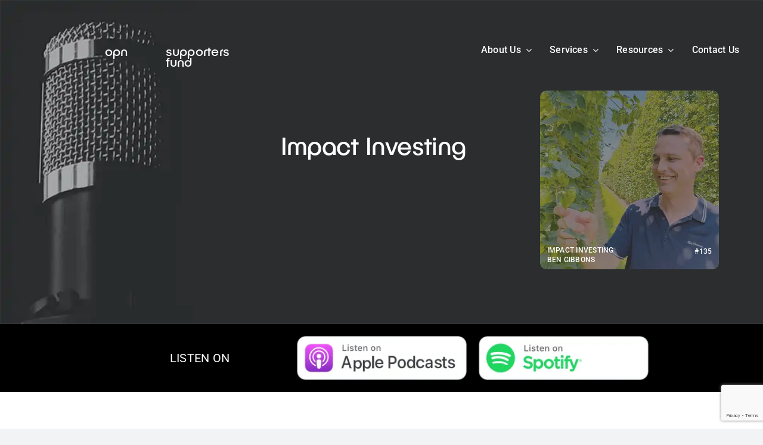

--- FILE ---
content_type: text/html; charset=utf-8
request_url: https://www.google.com/recaptcha/api2/anchor?ar=1&k=6LeS3iYpAAAAAIWpelDTRySxfKkkSUQquPCtq58-&co=aHR0cHM6Ly9zdXBwb3J0ZXJzZnVuZC5jb206NDQz&hl=en&v=N67nZn4AqZkNcbeMu4prBgzg&size=invisible&anchor-ms=20000&execute-ms=30000&cb=pd1xiukgf0h2
body_size: 48701
content:
<!DOCTYPE HTML><html dir="ltr" lang="en"><head><meta http-equiv="Content-Type" content="text/html; charset=UTF-8">
<meta http-equiv="X-UA-Compatible" content="IE=edge">
<title>reCAPTCHA</title>
<style type="text/css">
/* cyrillic-ext */
@font-face {
  font-family: 'Roboto';
  font-style: normal;
  font-weight: 400;
  font-stretch: 100%;
  src: url(//fonts.gstatic.com/s/roboto/v48/KFO7CnqEu92Fr1ME7kSn66aGLdTylUAMa3GUBHMdazTgWw.woff2) format('woff2');
  unicode-range: U+0460-052F, U+1C80-1C8A, U+20B4, U+2DE0-2DFF, U+A640-A69F, U+FE2E-FE2F;
}
/* cyrillic */
@font-face {
  font-family: 'Roboto';
  font-style: normal;
  font-weight: 400;
  font-stretch: 100%;
  src: url(//fonts.gstatic.com/s/roboto/v48/KFO7CnqEu92Fr1ME7kSn66aGLdTylUAMa3iUBHMdazTgWw.woff2) format('woff2');
  unicode-range: U+0301, U+0400-045F, U+0490-0491, U+04B0-04B1, U+2116;
}
/* greek-ext */
@font-face {
  font-family: 'Roboto';
  font-style: normal;
  font-weight: 400;
  font-stretch: 100%;
  src: url(//fonts.gstatic.com/s/roboto/v48/KFO7CnqEu92Fr1ME7kSn66aGLdTylUAMa3CUBHMdazTgWw.woff2) format('woff2');
  unicode-range: U+1F00-1FFF;
}
/* greek */
@font-face {
  font-family: 'Roboto';
  font-style: normal;
  font-weight: 400;
  font-stretch: 100%;
  src: url(//fonts.gstatic.com/s/roboto/v48/KFO7CnqEu92Fr1ME7kSn66aGLdTylUAMa3-UBHMdazTgWw.woff2) format('woff2');
  unicode-range: U+0370-0377, U+037A-037F, U+0384-038A, U+038C, U+038E-03A1, U+03A3-03FF;
}
/* math */
@font-face {
  font-family: 'Roboto';
  font-style: normal;
  font-weight: 400;
  font-stretch: 100%;
  src: url(//fonts.gstatic.com/s/roboto/v48/KFO7CnqEu92Fr1ME7kSn66aGLdTylUAMawCUBHMdazTgWw.woff2) format('woff2');
  unicode-range: U+0302-0303, U+0305, U+0307-0308, U+0310, U+0312, U+0315, U+031A, U+0326-0327, U+032C, U+032F-0330, U+0332-0333, U+0338, U+033A, U+0346, U+034D, U+0391-03A1, U+03A3-03A9, U+03B1-03C9, U+03D1, U+03D5-03D6, U+03F0-03F1, U+03F4-03F5, U+2016-2017, U+2034-2038, U+203C, U+2040, U+2043, U+2047, U+2050, U+2057, U+205F, U+2070-2071, U+2074-208E, U+2090-209C, U+20D0-20DC, U+20E1, U+20E5-20EF, U+2100-2112, U+2114-2115, U+2117-2121, U+2123-214F, U+2190, U+2192, U+2194-21AE, U+21B0-21E5, U+21F1-21F2, U+21F4-2211, U+2213-2214, U+2216-22FF, U+2308-230B, U+2310, U+2319, U+231C-2321, U+2336-237A, U+237C, U+2395, U+239B-23B7, U+23D0, U+23DC-23E1, U+2474-2475, U+25AF, U+25B3, U+25B7, U+25BD, U+25C1, U+25CA, U+25CC, U+25FB, U+266D-266F, U+27C0-27FF, U+2900-2AFF, U+2B0E-2B11, U+2B30-2B4C, U+2BFE, U+3030, U+FF5B, U+FF5D, U+1D400-1D7FF, U+1EE00-1EEFF;
}
/* symbols */
@font-face {
  font-family: 'Roboto';
  font-style: normal;
  font-weight: 400;
  font-stretch: 100%;
  src: url(//fonts.gstatic.com/s/roboto/v48/KFO7CnqEu92Fr1ME7kSn66aGLdTylUAMaxKUBHMdazTgWw.woff2) format('woff2');
  unicode-range: U+0001-000C, U+000E-001F, U+007F-009F, U+20DD-20E0, U+20E2-20E4, U+2150-218F, U+2190, U+2192, U+2194-2199, U+21AF, U+21E6-21F0, U+21F3, U+2218-2219, U+2299, U+22C4-22C6, U+2300-243F, U+2440-244A, U+2460-24FF, U+25A0-27BF, U+2800-28FF, U+2921-2922, U+2981, U+29BF, U+29EB, U+2B00-2BFF, U+4DC0-4DFF, U+FFF9-FFFB, U+10140-1018E, U+10190-1019C, U+101A0, U+101D0-101FD, U+102E0-102FB, U+10E60-10E7E, U+1D2C0-1D2D3, U+1D2E0-1D37F, U+1F000-1F0FF, U+1F100-1F1AD, U+1F1E6-1F1FF, U+1F30D-1F30F, U+1F315, U+1F31C, U+1F31E, U+1F320-1F32C, U+1F336, U+1F378, U+1F37D, U+1F382, U+1F393-1F39F, U+1F3A7-1F3A8, U+1F3AC-1F3AF, U+1F3C2, U+1F3C4-1F3C6, U+1F3CA-1F3CE, U+1F3D4-1F3E0, U+1F3ED, U+1F3F1-1F3F3, U+1F3F5-1F3F7, U+1F408, U+1F415, U+1F41F, U+1F426, U+1F43F, U+1F441-1F442, U+1F444, U+1F446-1F449, U+1F44C-1F44E, U+1F453, U+1F46A, U+1F47D, U+1F4A3, U+1F4B0, U+1F4B3, U+1F4B9, U+1F4BB, U+1F4BF, U+1F4C8-1F4CB, U+1F4D6, U+1F4DA, U+1F4DF, U+1F4E3-1F4E6, U+1F4EA-1F4ED, U+1F4F7, U+1F4F9-1F4FB, U+1F4FD-1F4FE, U+1F503, U+1F507-1F50B, U+1F50D, U+1F512-1F513, U+1F53E-1F54A, U+1F54F-1F5FA, U+1F610, U+1F650-1F67F, U+1F687, U+1F68D, U+1F691, U+1F694, U+1F698, U+1F6AD, U+1F6B2, U+1F6B9-1F6BA, U+1F6BC, U+1F6C6-1F6CF, U+1F6D3-1F6D7, U+1F6E0-1F6EA, U+1F6F0-1F6F3, U+1F6F7-1F6FC, U+1F700-1F7FF, U+1F800-1F80B, U+1F810-1F847, U+1F850-1F859, U+1F860-1F887, U+1F890-1F8AD, U+1F8B0-1F8BB, U+1F8C0-1F8C1, U+1F900-1F90B, U+1F93B, U+1F946, U+1F984, U+1F996, U+1F9E9, U+1FA00-1FA6F, U+1FA70-1FA7C, U+1FA80-1FA89, U+1FA8F-1FAC6, U+1FACE-1FADC, U+1FADF-1FAE9, U+1FAF0-1FAF8, U+1FB00-1FBFF;
}
/* vietnamese */
@font-face {
  font-family: 'Roboto';
  font-style: normal;
  font-weight: 400;
  font-stretch: 100%;
  src: url(//fonts.gstatic.com/s/roboto/v48/KFO7CnqEu92Fr1ME7kSn66aGLdTylUAMa3OUBHMdazTgWw.woff2) format('woff2');
  unicode-range: U+0102-0103, U+0110-0111, U+0128-0129, U+0168-0169, U+01A0-01A1, U+01AF-01B0, U+0300-0301, U+0303-0304, U+0308-0309, U+0323, U+0329, U+1EA0-1EF9, U+20AB;
}
/* latin-ext */
@font-face {
  font-family: 'Roboto';
  font-style: normal;
  font-weight: 400;
  font-stretch: 100%;
  src: url(//fonts.gstatic.com/s/roboto/v48/KFO7CnqEu92Fr1ME7kSn66aGLdTylUAMa3KUBHMdazTgWw.woff2) format('woff2');
  unicode-range: U+0100-02BA, U+02BD-02C5, U+02C7-02CC, U+02CE-02D7, U+02DD-02FF, U+0304, U+0308, U+0329, U+1D00-1DBF, U+1E00-1E9F, U+1EF2-1EFF, U+2020, U+20A0-20AB, U+20AD-20C0, U+2113, U+2C60-2C7F, U+A720-A7FF;
}
/* latin */
@font-face {
  font-family: 'Roboto';
  font-style: normal;
  font-weight: 400;
  font-stretch: 100%;
  src: url(//fonts.gstatic.com/s/roboto/v48/KFO7CnqEu92Fr1ME7kSn66aGLdTylUAMa3yUBHMdazQ.woff2) format('woff2');
  unicode-range: U+0000-00FF, U+0131, U+0152-0153, U+02BB-02BC, U+02C6, U+02DA, U+02DC, U+0304, U+0308, U+0329, U+2000-206F, U+20AC, U+2122, U+2191, U+2193, U+2212, U+2215, U+FEFF, U+FFFD;
}
/* cyrillic-ext */
@font-face {
  font-family: 'Roboto';
  font-style: normal;
  font-weight: 500;
  font-stretch: 100%;
  src: url(//fonts.gstatic.com/s/roboto/v48/KFO7CnqEu92Fr1ME7kSn66aGLdTylUAMa3GUBHMdazTgWw.woff2) format('woff2');
  unicode-range: U+0460-052F, U+1C80-1C8A, U+20B4, U+2DE0-2DFF, U+A640-A69F, U+FE2E-FE2F;
}
/* cyrillic */
@font-face {
  font-family: 'Roboto';
  font-style: normal;
  font-weight: 500;
  font-stretch: 100%;
  src: url(//fonts.gstatic.com/s/roboto/v48/KFO7CnqEu92Fr1ME7kSn66aGLdTylUAMa3iUBHMdazTgWw.woff2) format('woff2');
  unicode-range: U+0301, U+0400-045F, U+0490-0491, U+04B0-04B1, U+2116;
}
/* greek-ext */
@font-face {
  font-family: 'Roboto';
  font-style: normal;
  font-weight: 500;
  font-stretch: 100%;
  src: url(//fonts.gstatic.com/s/roboto/v48/KFO7CnqEu92Fr1ME7kSn66aGLdTylUAMa3CUBHMdazTgWw.woff2) format('woff2');
  unicode-range: U+1F00-1FFF;
}
/* greek */
@font-face {
  font-family: 'Roboto';
  font-style: normal;
  font-weight: 500;
  font-stretch: 100%;
  src: url(//fonts.gstatic.com/s/roboto/v48/KFO7CnqEu92Fr1ME7kSn66aGLdTylUAMa3-UBHMdazTgWw.woff2) format('woff2');
  unicode-range: U+0370-0377, U+037A-037F, U+0384-038A, U+038C, U+038E-03A1, U+03A3-03FF;
}
/* math */
@font-face {
  font-family: 'Roboto';
  font-style: normal;
  font-weight: 500;
  font-stretch: 100%;
  src: url(//fonts.gstatic.com/s/roboto/v48/KFO7CnqEu92Fr1ME7kSn66aGLdTylUAMawCUBHMdazTgWw.woff2) format('woff2');
  unicode-range: U+0302-0303, U+0305, U+0307-0308, U+0310, U+0312, U+0315, U+031A, U+0326-0327, U+032C, U+032F-0330, U+0332-0333, U+0338, U+033A, U+0346, U+034D, U+0391-03A1, U+03A3-03A9, U+03B1-03C9, U+03D1, U+03D5-03D6, U+03F0-03F1, U+03F4-03F5, U+2016-2017, U+2034-2038, U+203C, U+2040, U+2043, U+2047, U+2050, U+2057, U+205F, U+2070-2071, U+2074-208E, U+2090-209C, U+20D0-20DC, U+20E1, U+20E5-20EF, U+2100-2112, U+2114-2115, U+2117-2121, U+2123-214F, U+2190, U+2192, U+2194-21AE, U+21B0-21E5, U+21F1-21F2, U+21F4-2211, U+2213-2214, U+2216-22FF, U+2308-230B, U+2310, U+2319, U+231C-2321, U+2336-237A, U+237C, U+2395, U+239B-23B7, U+23D0, U+23DC-23E1, U+2474-2475, U+25AF, U+25B3, U+25B7, U+25BD, U+25C1, U+25CA, U+25CC, U+25FB, U+266D-266F, U+27C0-27FF, U+2900-2AFF, U+2B0E-2B11, U+2B30-2B4C, U+2BFE, U+3030, U+FF5B, U+FF5D, U+1D400-1D7FF, U+1EE00-1EEFF;
}
/* symbols */
@font-face {
  font-family: 'Roboto';
  font-style: normal;
  font-weight: 500;
  font-stretch: 100%;
  src: url(//fonts.gstatic.com/s/roboto/v48/KFO7CnqEu92Fr1ME7kSn66aGLdTylUAMaxKUBHMdazTgWw.woff2) format('woff2');
  unicode-range: U+0001-000C, U+000E-001F, U+007F-009F, U+20DD-20E0, U+20E2-20E4, U+2150-218F, U+2190, U+2192, U+2194-2199, U+21AF, U+21E6-21F0, U+21F3, U+2218-2219, U+2299, U+22C4-22C6, U+2300-243F, U+2440-244A, U+2460-24FF, U+25A0-27BF, U+2800-28FF, U+2921-2922, U+2981, U+29BF, U+29EB, U+2B00-2BFF, U+4DC0-4DFF, U+FFF9-FFFB, U+10140-1018E, U+10190-1019C, U+101A0, U+101D0-101FD, U+102E0-102FB, U+10E60-10E7E, U+1D2C0-1D2D3, U+1D2E0-1D37F, U+1F000-1F0FF, U+1F100-1F1AD, U+1F1E6-1F1FF, U+1F30D-1F30F, U+1F315, U+1F31C, U+1F31E, U+1F320-1F32C, U+1F336, U+1F378, U+1F37D, U+1F382, U+1F393-1F39F, U+1F3A7-1F3A8, U+1F3AC-1F3AF, U+1F3C2, U+1F3C4-1F3C6, U+1F3CA-1F3CE, U+1F3D4-1F3E0, U+1F3ED, U+1F3F1-1F3F3, U+1F3F5-1F3F7, U+1F408, U+1F415, U+1F41F, U+1F426, U+1F43F, U+1F441-1F442, U+1F444, U+1F446-1F449, U+1F44C-1F44E, U+1F453, U+1F46A, U+1F47D, U+1F4A3, U+1F4B0, U+1F4B3, U+1F4B9, U+1F4BB, U+1F4BF, U+1F4C8-1F4CB, U+1F4D6, U+1F4DA, U+1F4DF, U+1F4E3-1F4E6, U+1F4EA-1F4ED, U+1F4F7, U+1F4F9-1F4FB, U+1F4FD-1F4FE, U+1F503, U+1F507-1F50B, U+1F50D, U+1F512-1F513, U+1F53E-1F54A, U+1F54F-1F5FA, U+1F610, U+1F650-1F67F, U+1F687, U+1F68D, U+1F691, U+1F694, U+1F698, U+1F6AD, U+1F6B2, U+1F6B9-1F6BA, U+1F6BC, U+1F6C6-1F6CF, U+1F6D3-1F6D7, U+1F6E0-1F6EA, U+1F6F0-1F6F3, U+1F6F7-1F6FC, U+1F700-1F7FF, U+1F800-1F80B, U+1F810-1F847, U+1F850-1F859, U+1F860-1F887, U+1F890-1F8AD, U+1F8B0-1F8BB, U+1F8C0-1F8C1, U+1F900-1F90B, U+1F93B, U+1F946, U+1F984, U+1F996, U+1F9E9, U+1FA00-1FA6F, U+1FA70-1FA7C, U+1FA80-1FA89, U+1FA8F-1FAC6, U+1FACE-1FADC, U+1FADF-1FAE9, U+1FAF0-1FAF8, U+1FB00-1FBFF;
}
/* vietnamese */
@font-face {
  font-family: 'Roboto';
  font-style: normal;
  font-weight: 500;
  font-stretch: 100%;
  src: url(//fonts.gstatic.com/s/roboto/v48/KFO7CnqEu92Fr1ME7kSn66aGLdTylUAMa3OUBHMdazTgWw.woff2) format('woff2');
  unicode-range: U+0102-0103, U+0110-0111, U+0128-0129, U+0168-0169, U+01A0-01A1, U+01AF-01B0, U+0300-0301, U+0303-0304, U+0308-0309, U+0323, U+0329, U+1EA0-1EF9, U+20AB;
}
/* latin-ext */
@font-face {
  font-family: 'Roboto';
  font-style: normal;
  font-weight: 500;
  font-stretch: 100%;
  src: url(//fonts.gstatic.com/s/roboto/v48/KFO7CnqEu92Fr1ME7kSn66aGLdTylUAMa3KUBHMdazTgWw.woff2) format('woff2');
  unicode-range: U+0100-02BA, U+02BD-02C5, U+02C7-02CC, U+02CE-02D7, U+02DD-02FF, U+0304, U+0308, U+0329, U+1D00-1DBF, U+1E00-1E9F, U+1EF2-1EFF, U+2020, U+20A0-20AB, U+20AD-20C0, U+2113, U+2C60-2C7F, U+A720-A7FF;
}
/* latin */
@font-face {
  font-family: 'Roboto';
  font-style: normal;
  font-weight: 500;
  font-stretch: 100%;
  src: url(//fonts.gstatic.com/s/roboto/v48/KFO7CnqEu92Fr1ME7kSn66aGLdTylUAMa3yUBHMdazQ.woff2) format('woff2');
  unicode-range: U+0000-00FF, U+0131, U+0152-0153, U+02BB-02BC, U+02C6, U+02DA, U+02DC, U+0304, U+0308, U+0329, U+2000-206F, U+20AC, U+2122, U+2191, U+2193, U+2212, U+2215, U+FEFF, U+FFFD;
}
/* cyrillic-ext */
@font-face {
  font-family: 'Roboto';
  font-style: normal;
  font-weight: 900;
  font-stretch: 100%;
  src: url(//fonts.gstatic.com/s/roboto/v48/KFO7CnqEu92Fr1ME7kSn66aGLdTylUAMa3GUBHMdazTgWw.woff2) format('woff2');
  unicode-range: U+0460-052F, U+1C80-1C8A, U+20B4, U+2DE0-2DFF, U+A640-A69F, U+FE2E-FE2F;
}
/* cyrillic */
@font-face {
  font-family: 'Roboto';
  font-style: normal;
  font-weight: 900;
  font-stretch: 100%;
  src: url(//fonts.gstatic.com/s/roboto/v48/KFO7CnqEu92Fr1ME7kSn66aGLdTylUAMa3iUBHMdazTgWw.woff2) format('woff2');
  unicode-range: U+0301, U+0400-045F, U+0490-0491, U+04B0-04B1, U+2116;
}
/* greek-ext */
@font-face {
  font-family: 'Roboto';
  font-style: normal;
  font-weight: 900;
  font-stretch: 100%;
  src: url(//fonts.gstatic.com/s/roboto/v48/KFO7CnqEu92Fr1ME7kSn66aGLdTylUAMa3CUBHMdazTgWw.woff2) format('woff2');
  unicode-range: U+1F00-1FFF;
}
/* greek */
@font-face {
  font-family: 'Roboto';
  font-style: normal;
  font-weight: 900;
  font-stretch: 100%;
  src: url(//fonts.gstatic.com/s/roboto/v48/KFO7CnqEu92Fr1ME7kSn66aGLdTylUAMa3-UBHMdazTgWw.woff2) format('woff2');
  unicode-range: U+0370-0377, U+037A-037F, U+0384-038A, U+038C, U+038E-03A1, U+03A3-03FF;
}
/* math */
@font-face {
  font-family: 'Roboto';
  font-style: normal;
  font-weight: 900;
  font-stretch: 100%;
  src: url(//fonts.gstatic.com/s/roboto/v48/KFO7CnqEu92Fr1ME7kSn66aGLdTylUAMawCUBHMdazTgWw.woff2) format('woff2');
  unicode-range: U+0302-0303, U+0305, U+0307-0308, U+0310, U+0312, U+0315, U+031A, U+0326-0327, U+032C, U+032F-0330, U+0332-0333, U+0338, U+033A, U+0346, U+034D, U+0391-03A1, U+03A3-03A9, U+03B1-03C9, U+03D1, U+03D5-03D6, U+03F0-03F1, U+03F4-03F5, U+2016-2017, U+2034-2038, U+203C, U+2040, U+2043, U+2047, U+2050, U+2057, U+205F, U+2070-2071, U+2074-208E, U+2090-209C, U+20D0-20DC, U+20E1, U+20E5-20EF, U+2100-2112, U+2114-2115, U+2117-2121, U+2123-214F, U+2190, U+2192, U+2194-21AE, U+21B0-21E5, U+21F1-21F2, U+21F4-2211, U+2213-2214, U+2216-22FF, U+2308-230B, U+2310, U+2319, U+231C-2321, U+2336-237A, U+237C, U+2395, U+239B-23B7, U+23D0, U+23DC-23E1, U+2474-2475, U+25AF, U+25B3, U+25B7, U+25BD, U+25C1, U+25CA, U+25CC, U+25FB, U+266D-266F, U+27C0-27FF, U+2900-2AFF, U+2B0E-2B11, U+2B30-2B4C, U+2BFE, U+3030, U+FF5B, U+FF5D, U+1D400-1D7FF, U+1EE00-1EEFF;
}
/* symbols */
@font-face {
  font-family: 'Roboto';
  font-style: normal;
  font-weight: 900;
  font-stretch: 100%;
  src: url(//fonts.gstatic.com/s/roboto/v48/KFO7CnqEu92Fr1ME7kSn66aGLdTylUAMaxKUBHMdazTgWw.woff2) format('woff2');
  unicode-range: U+0001-000C, U+000E-001F, U+007F-009F, U+20DD-20E0, U+20E2-20E4, U+2150-218F, U+2190, U+2192, U+2194-2199, U+21AF, U+21E6-21F0, U+21F3, U+2218-2219, U+2299, U+22C4-22C6, U+2300-243F, U+2440-244A, U+2460-24FF, U+25A0-27BF, U+2800-28FF, U+2921-2922, U+2981, U+29BF, U+29EB, U+2B00-2BFF, U+4DC0-4DFF, U+FFF9-FFFB, U+10140-1018E, U+10190-1019C, U+101A0, U+101D0-101FD, U+102E0-102FB, U+10E60-10E7E, U+1D2C0-1D2D3, U+1D2E0-1D37F, U+1F000-1F0FF, U+1F100-1F1AD, U+1F1E6-1F1FF, U+1F30D-1F30F, U+1F315, U+1F31C, U+1F31E, U+1F320-1F32C, U+1F336, U+1F378, U+1F37D, U+1F382, U+1F393-1F39F, U+1F3A7-1F3A8, U+1F3AC-1F3AF, U+1F3C2, U+1F3C4-1F3C6, U+1F3CA-1F3CE, U+1F3D4-1F3E0, U+1F3ED, U+1F3F1-1F3F3, U+1F3F5-1F3F7, U+1F408, U+1F415, U+1F41F, U+1F426, U+1F43F, U+1F441-1F442, U+1F444, U+1F446-1F449, U+1F44C-1F44E, U+1F453, U+1F46A, U+1F47D, U+1F4A3, U+1F4B0, U+1F4B3, U+1F4B9, U+1F4BB, U+1F4BF, U+1F4C8-1F4CB, U+1F4D6, U+1F4DA, U+1F4DF, U+1F4E3-1F4E6, U+1F4EA-1F4ED, U+1F4F7, U+1F4F9-1F4FB, U+1F4FD-1F4FE, U+1F503, U+1F507-1F50B, U+1F50D, U+1F512-1F513, U+1F53E-1F54A, U+1F54F-1F5FA, U+1F610, U+1F650-1F67F, U+1F687, U+1F68D, U+1F691, U+1F694, U+1F698, U+1F6AD, U+1F6B2, U+1F6B9-1F6BA, U+1F6BC, U+1F6C6-1F6CF, U+1F6D3-1F6D7, U+1F6E0-1F6EA, U+1F6F0-1F6F3, U+1F6F7-1F6FC, U+1F700-1F7FF, U+1F800-1F80B, U+1F810-1F847, U+1F850-1F859, U+1F860-1F887, U+1F890-1F8AD, U+1F8B0-1F8BB, U+1F8C0-1F8C1, U+1F900-1F90B, U+1F93B, U+1F946, U+1F984, U+1F996, U+1F9E9, U+1FA00-1FA6F, U+1FA70-1FA7C, U+1FA80-1FA89, U+1FA8F-1FAC6, U+1FACE-1FADC, U+1FADF-1FAE9, U+1FAF0-1FAF8, U+1FB00-1FBFF;
}
/* vietnamese */
@font-face {
  font-family: 'Roboto';
  font-style: normal;
  font-weight: 900;
  font-stretch: 100%;
  src: url(//fonts.gstatic.com/s/roboto/v48/KFO7CnqEu92Fr1ME7kSn66aGLdTylUAMa3OUBHMdazTgWw.woff2) format('woff2');
  unicode-range: U+0102-0103, U+0110-0111, U+0128-0129, U+0168-0169, U+01A0-01A1, U+01AF-01B0, U+0300-0301, U+0303-0304, U+0308-0309, U+0323, U+0329, U+1EA0-1EF9, U+20AB;
}
/* latin-ext */
@font-face {
  font-family: 'Roboto';
  font-style: normal;
  font-weight: 900;
  font-stretch: 100%;
  src: url(//fonts.gstatic.com/s/roboto/v48/KFO7CnqEu92Fr1ME7kSn66aGLdTylUAMa3KUBHMdazTgWw.woff2) format('woff2');
  unicode-range: U+0100-02BA, U+02BD-02C5, U+02C7-02CC, U+02CE-02D7, U+02DD-02FF, U+0304, U+0308, U+0329, U+1D00-1DBF, U+1E00-1E9F, U+1EF2-1EFF, U+2020, U+20A0-20AB, U+20AD-20C0, U+2113, U+2C60-2C7F, U+A720-A7FF;
}
/* latin */
@font-face {
  font-family: 'Roboto';
  font-style: normal;
  font-weight: 900;
  font-stretch: 100%;
  src: url(//fonts.gstatic.com/s/roboto/v48/KFO7CnqEu92Fr1ME7kSn66aGLdTylUAMa3yUBHMdazQ.woff2) format('woff2');
  unicode-range: U+0000-00FF, U+0131, U+0152-0153, U+02BB-02BC, U+02C6, U+02DA, U+02DC, U+0304, U+0308, U+0329, U+2000-206F, U+20AC, U+2122, U+2191, U+2193, U+2212, U+2215, U+FEFF, U+FFFD;
}

</style>
<link rel="stylesheet" type="text/css" href="https://www.gstatic.com/recaptcha/releases/N67nZn4AqZkNcbeMu4prBgzg/styles__ltr.css">
<script nonce="uIkl1NXXmSt651mxSeM3KA" type="text/javascript">window['__recaptcha_api'] = 'https://www.google.com/recaptcha/api2/';</script>
<script type="text/javascript" src="https://www.gstatic.com/recaptcha/releases/N67nZn4AqZkNcbeMu4prBgzg/recaptcha__en.js" nonce="uIkl1NXXmSt651mxSeM3KA">
      
    </script></head>
<body><div id="rc-anchor-alert" class="rc-anchor-alert"></div>
<input type="hidden" id="recaptcha-token" value="[base64]">
<script type="text/javascript" nonce="uIkl1NXXmSt651mxSeM3KA">
      recaptcha.anchor.Main.init("[\x22ainput\x22,[\x22bgdata\x22,\x22\x22,\[base64]/[base64]/[base64]/[base64]/[base64]/[base64]/KGcoTywyNTMsTy5PKSxVRyhPLEMpKTpnKE8sMjUzLEMpLE8pKSxsKSksTykpfSxieT1mdW5jdGlvbihDLE8sdSxsKXtmb3IobD0odT1SKEMpLDApO08+MDtPLS0pbD1sPDw4fFooQyk7ZyhDLHUsbCl9LFVHPWZ1bmN0aW9uKEMsTyl7Qy5pLmxlbmd0aD4xMDQ/[base64]/[base64]/[base64]/[base64]/[base64]/[base64]/[base64]\\u003d\x22,\[base64]\\u003d\\u003d\x22,\x22w7xKw4zCqgrCssOYw6rCqcOFJsOLB8OzEcOXKsKhw5tZe8Obw5rDlU9fT8OIPcKpeMODEcO3HQvClMK4wqEqbxjCkS7DrcOlw5PCmwQ3wr1fwqTDhAbCj11ywqTDr8Khw6TDgE1Jw7VfGsKwC8OTwpZ7aMKMPH4Bw4vCjw/DhMKawocGLcK4LRYqwpYmwrYdGzLDnC0Aw5wdw6BXw5nCn2PCuH9gw5fDlAkcMmrCh0p0wrTCiEDDpHPDrsKQfHYNw4XCqR7Dgi/Di8K0w7nCs8KYw6pjwqNcBTLDokl9w7bCmsKtFMKAwpDCnsK5wrcxEcOYEMKBwqhaw4sCbwcnTT3DjsOIw7TDhxnCgUHDjFTDnlAiQFEWeR/CvcKtUVwow5LCmsK4wrZxJcO3wqJaWDTCrE8Ww4nCkMO3w77DvFk8Yw/CgFRRwqkDOcO4woHCgybDkMOMw6EjwqoMw69Nw6gewrvDmsOHw6XCrsO9F8K+w4dHw6PCpi4IW8OjDsKDw7zDtMKtwr3DpsKVaMKiw6DCvydswq1/wptxeA/DvX7DoAVsRRkWw5tjE8OnPcKJw51WAsK/C8OLaic5w67CocK/w4nDkEPDkxHDin55w5ROwpZ6wqDCkSREwp3Chh8+PcKFwrNJwoXCtcKTw4oiwpIsH8KGQETDukRJMcKgBiMqworCm8O/[base64]/[base64]/asK4AsORZGc0w5PDscOFGnLDg8KZw4AdXinDi8K+w7tVXcKHRhXDj2dlwpJ8wqfDnMOGU8OBwrzCusKrwofCkytbw6bCq8KbKB7DhsOLw7RSEMKhPR0mDsKqQ8O5w6bDvUI+OMO1RcOew6/[base64]/ClcOew7LDimoKQcKAWsKvM8OFw7UXA8KmUcKnwq7DnW7CuMOSwrkBwrnCoDwrPkzCv8OnwrErM08Zw7ZHw68rEcKfw7DCjmQBw7o6azfCsMK/w4R5w6vDqsOIaMKJfQR8JR54fsO6wqbDksK8GTtkw403w6jDgsOUw48zw7TDvgghw4/DqyjCpEfCp8KJwo8mwpTCu8Ojwrctw6vDn8O3w4bDisONfMKqckzDuWEDwrrCtsKtwqVJwrjDosOLw5p5TCfDrMOTwo0/[base64]/w6wRcivDhFIpC1ERwpsyw5xpwrXCqkrDlWYeVCzDoMOfXXnCsy3Cu8KgMkbCk8KQw4DDusKuCl8tEV5efcKww4AuWQbCqHIOwpTDllcLw7oNwrbCs8OhesOiwpLDlsKFJirDmcOnV8ONwqI/wqLChsKCTnjCmEEQw4vCllEbbsO/FUhtw4jCsMOow7nDusKTL3rCjjwjBsOHAcKYe8Oww7ROPTXDhsO2w7LDicO2wrvCvsKrw5MtOcKOwq/Ds8OYVgXCn8KLV8Osw4BQwrHCh8KmwqtTMMO3bsKHwrIiwqfCisKeSEDDrcKVw7bDq10Rwqk0ZcKMwpZEcVfDvMK4Nkhjw4rCt2VMwp/DkG3CuhPDozfCtgpUwq/DicKTwrnCjMOwwp0MeMOoS8OzQcKzBGfClsKVETRpw5vDk0xzwoQ2BR8uFWAqw6bCpsOqwrbDnsK1woZpw7c+SwQZwp1IezfClcOow6/Dr8K7w5HDiS3DjWoTw5nCkMOwCcOkdibDh3jDvxfCu8KFTSgfakDCpGPDgsKAwrZSUgdYw7bDpzoyU3XChFfDoCQFfTnCgsKJccOnZAFhwrBHL8Krw6U+WFQgZ8OCw7DCncK/ISZpwrXDlMKHMXQLf8OYJMOgWR7Cu0IHwrTDkcKPwrUGOgjDk8KNOcKPGGHCqC/Dg8OqZR19PzbCuMKGw7IIwokXfcKnV8OewoDCvsOxfQFrwo5xWsOgL8Kbw5PCmkxoMcKPwplNXiQ8E8OVw6bCpm/CiMOiw7PDrsKVw5fCh8K+IcK1XjMdU0jDvsKDw50vLMOdw4jCp2PCv8Omw7/[base64]/DhcOmGiwTwp9RcQBSacOMfHzCu8O4ZMKgUcOaw6HCq3XDtzsywp9aw7lMwr/DsTlCF8OYwpzDi1Eaw7VYGcKswqXCr8O7wqx1H8K/MAg+wrbCu8KGU8KnacKhOMKiwqEuw6DDjSYHw55xLicNw5XDqcOZwozCnGR3L8Obw6DDkcK+fcOBMcOldREJw7Zqw7LCrsKwwpXChsOIA8Ktw4FKwqUUXMOCwpTCjQkfY8OGQsOvwr9iATLDmA7DhXHDpVDCsMKNw7Rjw6/Dq8OXw5tuOj3CjyXDlxtAw449fjjCo3jCrsOmw5ViKQUcw6PCl8O0w7TCgMK6OB8qw7wMwrlnCRhGRcOeDT3DjsOHw7HCtcKow4TDkcO9wprDpCzDlMOOTjbCvwwkGxlDw6XClsO/ZsK3W8KnL17Cs8KKw7coG8K7LEdmC8OoTsKmfV7Chm7Di8OMwojDgsOAfsOUwpzDq8Krw7DDhkcOw70Fw50TM2oWLS9vwoDDo3PCsHzCqAzDg3XDhXzDrQ3DlcOxw5wdBRTChyhNDsO/wr07wovCrMOvwoE+w6ElEcODI8OTwqlGG8OAwoPCusK2w6Vyw556w7EUwrNnIcObwpBgOizCgnkxw7PDix3CosObwo4yGnnCjzxMwot9wrNBY8KWM8OAwrMKw4lww4BVwo5HQkzDqjPDmyHDuUJ7w47Ds8KuUMOmw5fCmcK/[base64]/[base64]/[base64]/ClBhsaRggwo3DqsKNLFPCqMKAHh3CvMKbV1rDgjLDhCzDlQDChsO5w4kKwrnDjgddKznDhcOvRsKiwq1sZVzCl8KYOToRwq8vKXo0EUYWw7XCs8Ojwq5Twr/Cn8OlMcOuGsKsCgLDiMKXDMO/A8O7w7JiWy/Ct8K7R8OfDMKFw7FtMgslwpDDkAxwJcOWwq/Ci8KOw5BNw4PCphhYGAZ1JMKLIsK8w4BMwohpesOvZHFow5rCt0vCsyDCvMK2w5HCv8K4wrA7w4BYCcOxw6nCl8KFfTrChXIZw7TDs3sBwqYpWMOtCcKPdz8lwoNbRMOAwqHCssKhFcO/CcKlwrVdaHnCjcKSDMObWMO7YWpxwpIdw4J9S8OEwojCtcO8w7p/F8OBWjQew5Mww4vClXTDrcKzw5guwpvDjsKJFcKQKsK4QgVYwoFvDSPCiMKACmwSw7DCmsOTIcOrOkPDsG/ChT1UEsKkdcK6ScOOM8KIb8KQJ8O3w7bCkDHCtVjDlMKWS3zCj2HCpsKqR8KtwrLDusO4w5U7wq3CkmIMLG/[base64]/c8Kqw48HLcOGZsKFwosXMcOTw5vDlMOzByXCuGjDj0c8wrMrZF5gDTjCr2LCp8OmDnxUw4sRw459w4vCvMOnw4w6QsObw79Jwr0xwo/CkynDn3LCtMKMw5vDsHzCjsOCw4/CmC3Cm8OlYcKpbCXCmzTDkmrDrsOJdwdNwrLDn8OMw4R6RTVewoXDn2nDvsKkJh/CtsO6wrPCncKSwpTDncKHwqk7wo3CmmnCoB7ColjDi8KAOErDpsK8IsOeSsO6GXlSw53Cj2HDhhIpw6DCj8OlwpV9GMKOBXNdLMKuw78bwpnChMO/N8KZTDVKwqTDr2/DiwktKhbCj8O1wpxgwoNhwrnCrGfChMOCYcOOw7w5OMOgIsKcw7DDoEwuNMOARX/[base64]/CcKbwqfCu8KSwovCisO0GMKhwoRaTsKDwq3CjMO1wpjDlsO9w7J8I8OacsOWw6TClcKVwpNvwrLDnsOTbggnWT52w65XZ3sOw5Azw64WY1fCgsKuw7BOwohFYhTChMOdQSDCsgUIwpDCpMKkVQHDnyFKwo3Dl8Klw6TDvMOXwpMqwqRfBG4HFsKlw63DvE/Cj3ZdXTXCu8ObfcOcw63DlsKuw7fDu8Kxw4bCkQZ0woBbJMKkS8OUw7rCsGEdwqchZ8KCEsOvw6nDqMOUwo1dGsKVwqVJI8KtVlZJwpHCtsOjwojDsS86R2Z5TcKqwpnDoThBw7ZHfcO3wqlEG8Kvw7vDkV9Jwps/[base64]/wr7Dv8O3w59Hw4oiw4bCmFPDsBpuGMOmwprCkcKUAApmMsKawr5Qw67DmETCosKBYHELwpAawpV7QcKuXAJWQ8OfTsKlw5/CkQIuwp1/wrvDnUopwocHw4HDgMKpZcKpw57DpDdIw6VLcx4Pw7bDgcKTwrjDl8K7f2XDokPCvcOFZkQYF2fDlcKyfcOHdz1KIxgaSXPDtMO1O3spJgxqwoDDgBvDrMKRw5BNwrnDoU06wrVOwoVyQi7DpMOgFsKqwoTCmcKZb8K6UMOyKUtnMR4/DzZ3wqPCuXLCsn0jIC/[base64]/[base64]/MB3Dh8K5CsO3wqspwqIzdcOJwq3DuMO9PMOhIAzDqsKmEgliaUPCmFcTw6hJwpLDgMKnTcKER8KewpVuwpwbWmBUACbCv8Ohwr3DjsOzX1xvUsONFAwWw5tqM15TN8OLSsOjMCzCi2PCkj91w67CoGPDs1/Cq0Jew69rQwtHN8KHWsKJJRNEBh9/GcO4wrjDuW/DksKNw6zDsnbCj8KewpUoDVbCkcK5TsKFeGx9w715worChsKmwq7Ct8Ksw5NtT8OKw59tasOsBXM4YETDtCjCjBzDjsOYwobCs8Ovw5LCuF5aGsOLazHCsMK2wrN/FGjDp3/CoFbDksKTw5XCt8ONw5w+PFHCkmzCvUY3JMKfwo3DkCHCjWDCukNqG8OtwrQeLicNE8KlwpgOw4XCscOOw4Z7w6TCnHojwqjCpU/CpMOwwrELRkXDvHDDlGDCmzzDncOUwqZcwrnCiCNbDcK5Yx/CkzByGTfDrQHDu8Omw4nCvsOKwpLDhC3CmBk8B8Oow4jCr8ORZ8KWw5diwo7CocK9wolSwo1PwrAPIcOvw6AWVsOBw79Pw6hsaMO0w7x5w5zCi0xTwrPDp8KxfHvCqmR7Nh/Cu8OPaMOMwoPCkcOOwooPLVrDlsO3w4fCn8KFa8KadwfCvXNKwrx3w7jCicOMwoLCnMKCBsKJw541w6M8w5fCgMKDY0RTGyhXwqtjwoAIwqHCvMKhw6rDjx/[base64]/Dp3LCqsOiwqPDk8OlRxMww4zCh0/DosOhRyXCnsOwMMKIw5jDnT7CssKDV8O+NX7DuFVtwrfCtMKlE8OOw6DCmsKqw5vDkzESw5/ChRE9wr92wotxwpfDp8ObJ37Cq3x6Qm8rViNpHcO8wrojJMOGw7ZCw4vDs8KAOsOywph3HQUKw7sFGS5Jw4oYMMOXHS0swr/Dn8KbwoQqSsOIPsO7w7/CosKIwqxjwo7DvsKmRcKSwqTDoHrCtTYdEsOuFRrCoVXCrkMGbn3CucK5woc8w6h0eMOxYSPDnMOtw6vCjcOiZRvCtMOHwpIBwpgpFgBzFcORUTRPwpbCrcOxYjoVVl5eXsKmSsKnQ1LCug1sQMKaMsK4akMywr/Dj8KlUMKAwp54V1vDuUknfQDDhMKMw67DrA3CvAnDm2/[base64]/aTrDmcKJwpvChMOlwrvCssOrw7lTQsK/YR5MwrnChsOpYSXCo0UvRcKMIC/[base64]/[base64]/Du8OPAsK5wqrDmTbDpcODHsOyOkhKY8OiUcO2QigxQMORN8K1wp/CmcKKwpTDoxYbw79Xw7zDlcOqKMKJTcKyE8ObH8K+d8KuwqzDnGPCiHXDrFtIHMKmw4fCsMODwqLDm8KefcO+wpbDoEEZCTPChAnDiQZvLcKvw57DuwjCsWcuPMOvwqd9wp9iQQ/Cgn4bb8KQwqTCq8O9w7FuVcKCI8KMwq9ywpcEw7LDlcKAwo1ecWLChcO7wo0KwrpBBsOHZcOiw5fCpgh4a8OmAcOxw7TDpMOPF3xuw4zCngTDozPDjgZ8HRApDCDCnMOENyBQwpPDsX7DmG3CkMKEwpXCicKbcD/CtyrCmT13dXXCvXzChRbCpMOwNhLDusKPw6/Dun9QwpFiw7DCkDbDg8KUOMOow7DCocK5wpnCqVZnw7zDgV5Aw4rCksKDwpLCnmB9wp3CqnLCrcKQDMKrwoXDrwsLw7tzVlfDhMKzwqgOw6RrQUghw53DrAEiwqZywo/CtDoLNAZrw6QSwozCo1gYw690w4zDsU/[base64]/CoTHCuBvDrA/DvA3CjsK+wpt3KMKXYCRIJsKrcMKSAzJAKh3CvXPDqcOJw7/CkyxTwpILSWcnw6UXwrdcwr/ChHjDi2FHw5kjWG/CnMK0wpnCnMO9PmVQZsOFEH55wp5od8OMQMO/XMO7wqpzw5fCjMKmwo5BwrxQXMKLwpXDp3vDj0tWwqDCvMK7HsOswrkzKkvChULCg8OVMsKpBMKiMQ/DoXM4FMKowr3CncO3w5Rtw77CocO8CsOHJVVBOMK4UQRAWVjCscKew5k2wpjDhwLDq8KgWsKyw4M6Y8Kxw67CrMKHXCXDuGXCrsKxccO4wpLCjinDuXE4LsKXAcKtwrXDkyXDlMKlwo/Cg8KxwqULWxrCtsKdQVwKU8O8wpE1w7JhwrbCn2AbwrIawr/[base64]/DvzXCmMO7aB7Cr8KmFEQ+HsO7KcKhB8OOwoogw5zDgDBrBMKYGsOaLcKtM8OCVRfChEvCmEvDv8KSAsOqIMKRw5R4dMKQV8Kvwqk9wqh8HBA7XsOfMxLCs8KiwpzDisKUw6HDq8OnZsOfScOUe8KSG8Oywo8Hwq/ChA7DqlQuSl3ClcKiPWrDnSo+eGPDoW4AwoBMBMK9S03CozJvw6UUwrTDvj3DmMOlw7t4w7AHw6YvQSvDicKRwotmW2ZXw4PCtzLCpcOxDcOafsOkwpTCrxN6ATRvdTvCrnPDgWLDhlrDoU4dXxAzQMOfBnnCql/CkkXDksK+w7XDj8KuAcKLwrAIPMOsKsOxwpPChkvCihJcOsKdwrsAXyZkalshFsOve2zDmcOvw5gyw5tVwrIbJzTDgz7CgcOhwo/Cmlkew5bCj11jw6bDjhrDkz4xYWTDmMKOw5PCm8KCwoxGw6/DiT/CgcOIw7DCl1nDnx3CpMO7DTFxPMOfwrgBwqTDhB9xw5JQwpBnOMOBw7QfZAzCocKQwoZJwq0OZcOrDcKDwqNFwp1DwpAFw7fCrkzCq8OUd1vDlgJ7w5/[base64]/CpGbDhsOnSxkFwqI5AsOyChvDr8OtbhlBw5DDoMK3fX5gBsOowq9wKFRPA8KHOVvDvG3DgzImY0fDvAUmw5hLwo0SBjs+cHvDjcOEwqtldMOIJABvDMKHY25vw70Iwr/[base64]/CpTDClFnCqMOrCsKtM1zDmsK7wrzDvEB9w4bCs8OCw4DCsMOmWcK3LFxSF8Ktw4tlBwbCvFjCkH7CqcOpFlsrwrNMPj1/XMKrwofCkcKvSU7CtXElbBpdIj7DpkMRKTjDqk/DrRV9QELCu8OAwrvDrsKtwrHCsEYZw4bCnsKcwqIQE8OCWcKFw4w6w4pjw5LDhcOLwqdDMFxrD8OPVSIZw4RcwrRSTSd5UBbCilLCpMK0wo9+fBsnwofCjMOow70pw6bCv8O7wpQWasKWX3bDpiQcdk7Dp2/DosONwogjwp5qDAdowrnCkD5Dd25beMO1w6XDnE/[base64]/CvsKmL8K6wpvDp8KOcsK1wrk0w4o6w4dAL8KawqtEwrIybHXCoWLCoMOdd8Opw7vCs0XCvDACaC/DusK5w67CusOmwqrChsOIwrTCsWbCuGdiwohow7bCrsKqwp/DoMKMwpHCtA3Du8ObH1FjXx1ew7TDmy3DpcKaScOVXsONw6fClsOWNMKlw77Cmk/DpMOVQ8OqMTfDlU8SwotXwphza8OTwrzDqCgGw5ZzFxREwqPCuFTCkcKJA8Olw4/DowQNDTvDrQgWX3bCpghMw7wTMMOjwrU5QsKAwrg+wp0HBcKdL8KlwqLDuMKnw5AjAnXDgnHCk24uU21mw5gYwpDChcKjw5YLXcOqwpTCujjCgRTDpAbChcKnwpI9w57DrsKcMsOxMsK9w60twpoHax3DpsOxw6LCkcOPLDnDl8Kuwq/CtzErw4hGw64Iw58MP2p/wpjDjcKPai1sw6Nbbjh0KsKPLMOfw7kRU0PDpcOndlTCvWUkD8OcJXbCtcOfGMO1cB1kTGLDgcK+XVBFw7fCoCTCj8OjElzDiMKtNV0uw6ZmwpcSw5ALw5pnWcO3HmXDl8K/GMOyLmdvwqfDiS/[base64]/[base64]/CkcKBwqxMwqPDtG/DsMOTI8KQEw0pP8KSTcOvFmLCqlrDrQtoPsK6wqHDncKOwr/ClBTDiMK/wo3DlGTCv18QwroDw5Qvwo9Sw7HDrcKgw4DDtMOJwrMoUTUpKHDDocOvwqsWXMKETWspw7k6w6DDnMKUwo4GwosEwrTCiMOPw5vCgMORw6gqJFfDrlvCmhwOw7ouw45Cw4bDrGg1wq0BZ8K/U8Oow7/ClAZxA8KXPsK3w4V7w4BjwqcLwr3CuQAiwpdqbTF/KcK3fMOUwqnCtHgcQsOoAEVuJFxzGTArw4DCm8Osw6wUw7daFgURRsO1w5BOw61Swo7CmFoEw5zCoz5GworCumsrWjAeTihMYgJ4w7cTR8KRQMOyOz7DuwLCvcKSwqFLRzfCgB9Vw6/CpMKSwqjDhMKMw5jDr8Ocw4gAw6nCnRXDgMO1SsOFw5xrw454wrh1RMKEFmrCvwpcw7rCg8OeSHXChRBjwq4vFcKkw7PDkFHDssKadivCucKKY1DCncO0EhfDmjXDo299ZsKDw6I8wrPDuC/CtMKswqXDucKGY8OuwrZowpjDpMOhwrBjw5LCkcKFaMOAw7kwWMOTcBpJw4TClsK5wrlzEmfDol/CqStFRyFbw5bCtsOhwoDCl8K5VcKOwoXDmmUQDcKIwoZJwoPCmMKyDgHCgsKMw5jDgQULw6/CmGE2wph/BcO6w7ovJsOgUsKyDsOMJMOWw6vDjB7Cv8OLWGkMEkDDqcKGYsK8C10dbB0Aw6ZRwrQrXsKew4F4TzVme8O4UcONw6/DigjCk8OPwpnCvgXCvx3DuMKIHsOSwqlRVsKiXcK6TjrDpcOdw4PDpmJZw7zDuMKGRWHDosK2wpPDglfDpsKtaUUsw5QDCMKKwo0cw7/DoTvDoh05YcO9wqZ/PcKLTxfCrjxjw4XCusK5AcOWwq3Ch27DvcKsEXDCo3rDk8O1C8KYVMOKwq/[base64]/CoMKiQBkdNcKBw4ttw6jCpkrDtsKfw7Bmw5zDi8OQw45iDcOCwpdgw6rDv8KqTUzCjxrDmsO0wpVEWwjCo8ONIg7Dh8OtEcKHMwFZK8KFw4jDhsOsFV/DusKFwrIydhjDqsOVC3bCkMK3eFvDj8Kdwo8zw4HClEfDlCV9w70mM8O2wqwcw5daccKiZWI/MSo6ccKFFWwkZcOow5gDSSbCgk/CphMOUSg8w7TCtMKiEcKUw75uQ8KmwqgucxnClFfCnVxQwrF2w47CtxnCjcKkw6LDmgrCn0TCri0UI8O0UsKjwokhEmzDsMK0EcOcwpzCljQpw6HDlcK7US9+wpYLUcKqw4JPw6HCpxfDuSvCnELDh1Riw4ZNA0rCmVTDv8Opwp5SLm/[base64]/wo9Tb1QdfsK0FAdUwrHClMKBT8KhD8KVwqPChsO4NcKNesKaw6nDncOewrpXw6TCuk82dy5haMKEcMKabRnDr8Opw5NHLBkXw5TCpcKTXsKUDF3CsMO5Ty1zwrspT8KcIMK+wpdyw7oDH8Kew5J/wo5iw7rCgcOFfQQ5I8KuehXCuyLDmsOpwrEdwo0Hwr0Zw6jDnsOvw5nCrCXDpSHDscOETsOOEC1WEzvDvR/DhMK1N1J4WRpVCmXCrRBXdFQPw5jChcKYLsKKHFUZw77DnXDDsiLCnMOOw6nCuxMsaMOKwrUkV8KMciDChlfCtsKOwqZ/[base64]/c8OPb3Q0w4cZQTZ/wqY9w5XCi8Kww4PDgMOxSwJJw5XCs8OPw6xGCsKmHQfCgcO9woggwokmbT7DksOkKg1iKxvDlBTCmh4cw7MhwqYGGMO8woJCfsOrwpMqYcOcw6w2HVEUGQxhwobCghVMUkrCtiNXDMKwCx8gGBt2IDUmIMOHw5XDusKfw4VWwqIdT8OnZsOPwql9wpfDvcOICBgGFC/DrsOVw6JzNsOVwrXCpxVzw6LDuDfChMKHOMKXw65OREkdBA5vwrJiUCLDncOQJ8OFUMKsN8Kqwr7Dp8O8cnB9PhvCvMOuXHLCilPDqiI9w5xvKMOSwqdZw6jDsXZVw6bCo8Kqw7JaIsKIwoTDgAzDhsO4wqVsQnRQw6LChMOlwqXCkSICf1w+bkfCqMKww77ChsO/[base64]/Ol95PQPDkz7DpsObFcOTw4Egw5A7RcOtw6k7NcOtwqQBHjnDl8K3dMO2w6/DtsOewpTCrD3Dm8Ojw7FDXMOXeMOjPwvDhSfDg8K7L03CkMKMfcKfQk3DjMOveyo5w6PDuMKpCMOkIHrCiCnDusKOwrTDoRoLdXF8wpIOwoV1wo/Cg0DCvsKIwrXCj0cpIwE5wqkoMBYAXjrCu8OvFsKvJxc3ECXDhMKGM1zCucKzZEbDuMOwBsO2w4kHwp8CdjvCvMKNwqHClMONw6HDrsOCw7DCmcOSwqPCh8OXDMOqTBLDqmTDhMKTGsO6wrcTTy5ECg3DkFAgXk/Cph8Ew4MWTVdtLMKvwoPDhsOawrbDoUbCuWPCpFVfR8OHUsOowoQWEkbChxd1w55rwrrCgBJCwoHCqgTDv3IbRxjDow3CjSFew7IvesK/[base64]/w5/Dn8Oqw7FcSFFqwrInD8KPw4TDkAMSwpbDiFfCmUbDuMKow60wbMK6wrFLMw9rw53Dq2tCV3A5ccKic8O5SCTCpnfCkHUAGjERw6nCrlo/KMKDIcOdZFbDoVhaFcKPw6p/[base64]/CqsONVFVaw5bCv8Knw7hRIzjCjCjCnsOeOMKiRyvClBtuwpg3DV3Dv8OUUMK/Nm5ZYMKzPGpJwqwMw5XCvsOESlbChXBaw4PDisOowrkJwpnDrcOcwqvDn2bDomdjw7LCosK8wqxDHUFLw7p3w5sTw7bDpW51WwLCnxLDv2stDCIgdsOCS39SwrxqdR92QznDo2Qkwo7DoMKuw4EsES/DklA9wqQbw5/[base64]/CunHCrn7DmMK4K8OORMO1YMO1wqBXwqIFGkLCrcO1esK2OTJTX8OdBsO2w6TCsMKpwoYda2PChMOlwqxsTcKcw5DDtlPDoVN7wr43w4EkwrDCq19Aw73DtHXDkcOZGVQMNEo+w4/DhwASw61CHghvXjl0wolzw7HCjTPDvGLCp0x3w7AUwq8iw4sKQMO+cEjDiUDDsMKxwpFUHEZawqXCiRggBsK1dMKHe8OsMnBxDMKqd2l2wqcpwq9mY8KjwqDCk8K+YMOmwr3DgGtcDH3Cpy/DsMKBZGLDosO6fFZkPsOnw5g0ZWHChUPCsTzClMKJLiXChsOowosdVQUbBnjDgSLCmMKiU2hhwqtUAhHCvsOgw4x+wog8Z8OBwo0Owr/Cl8O0w50PMl8kZDPDgMKHMS/Ci8Kgw5fChcKGwpQzLMOKW153XDzDtcOzwptwG33Ck8KiwqRjfjpKwr9tJwDCqVLCmk0ewpnDkH3CmsK6IMK2w6trw4UsUB0vYyskw7LDkk8Sw73DpyXDixtYRTDCvsONb1nCksOMSMOlwoVHwr7Cmi1BwpgGw712w7TCrMO/X2XClMKtw5vCiynDuMO5w4vDlcKlcsKkw5XDjTAZGsOLwo99NiIpwq7DmDfDly8CBmbCoRnCmm5+KcOjIxMnwrU7w7dIwovCrxLDmkjCu8OcZ2pgdcOxVz3DhV8qJHkewoHDpsOsCgtGcsKnXMKUw7Jgw7PDvsODwqd/[base64]/Dl8K0wojDosOZwp5Zw7TCvcO+Wi4Xwrp0wpLCtVrDicOkw7ZcR8OWw64qE8K7w6ZXw50EAUPDr8KmDsO2E8O/[base64]/Ds8OCQcOOFhdlG3vCksKlwqRAw5ZBw5ZEw7jDjsKwbsKCW8KYwqVWdgB4e8O8S0oawoYpOEgtwqkWwoBqZkM0URhNwpnDqD7DjVTDqsOCwpQcw73CnTjDpsO/SEPDl2t9wprCphVLYQvDhSxUw4jDswA3w43CqMKsw4PCuRnDvDnCo0YCfhIOworDtgYFw53Cl8ODw5zCq28Gw75aJhfCnmcewoTDucO2NnHCkcOqZDXCqjDCicObw6HClcKvwqrDr8OmVUPChsKpJQoqI8OEw7TDlCM0YXUUdcKlIsK+dn/CrSHCncOsfSfCksKyMsO2WMKtwr19WMOCbcONGRFXCsKhwq4XEVPDu8KkDMKZOMO7U3DDgsOWw5nDs8OZMmPCtA1mw6ASw4DDhcKuw6lXwoFpw4fCksOOwr8Nw44ww5FBw4bCs8KawrPDoT3CjMO3DRbDjEbCoDTDiiXCoMOANcOCPcOAw4zCksK8RBDCiMOEw5Y+ck/CoMOjaMKnGsOHacOcbEnDiSbDuQnDrw0+Iiw5fGVkw5obw57CiyrCnMK3dE8NNT/[base64]/wr1kw43DgMOxOsOlwpsKwoDCtT5GwrbDrRzCvA59w49Gw5hMb8K/[base64]/CiU/Dv8Kmw5DCnxvCp8ObDBfCtX4qw5N4w6vCmWDDiMOYw4bCrMONbAYNUsOjTl8bw6DDjMOhSw0ow7wXwpzCv8KvT1lxJ8OqwrgNAsKsMDsFwp3DjcKVwpJMEsOrScOCw78uw6MvPcOMw5U/wprCgcOSMmDCiMKPw7wgwpBRw4HCjMKuCmoYP8O5JcO0G1/CuF/CiMKMwqQCwoRuwpzChxV+b3HCnMKwwo/DkMKFw4/Chw8jHH0gw4Ufw63Cu3B2DGXCjEjDs8OHw6bDtTPCncONKGHCnMK6eT7DocOCw6MsUsOAw7bCoW3DvsOeMsKVY8OMwpXDkELCvsKNRsOIw7XDnQwVw6RVaMOGwrvDtUoJwrATworCoGjDlwwLw7DCiEbDuSocFMKIFB/[base64]/TMOJw7/CuzvDlzhZF2pVN8OWw70ww6ZXfA4yw5PCvhLDjMO3DcOdVAfCt8Olw5kmw5NMWsKRJC/Du0DChMORw5JRSsK/Jn4Jw5zCi8OVw5pewq7DtsKaV8KpMElVw45POnUZwrI3wrrCtifCiTLCk8KwwozDkMK5Xh/DrMKccmFqw4DCjiQSw7N7YHBlw6rCj8KUw5rDm8KoIcKWwprCp8KkR8O5bcKzB8KOwot/UsO5DMOMCcO4JzzClm7ChDXCpsOKLDHCnsKTQ1TDncKqHMKqScK6Q8KnwpTChj7Cu8OOwpFET8KFZMO0RE8mKcK7w73DrcKEwqMAwp/DiWTCg8KYHnTDh8OlXgBpwojDrMOdw7k7wpvCnDjCo8OQw6dAwpTCssKiEcKaw7I+dG44CDfDosKKBsKqwprDpXbCh8KkwprCu8KRwprDoAcHGB/CvAbCpnMsCCRPwrELdMKuDxN2w6bCqD/Dhn7CqcKaCMKdwpI/VcOfwqLCskjCvCpEw5TDu8K/Xl0swpzCoGdgYMOuJnzDnsOlG8Ouwp8hwqMIwoYxw6zDgxDCocKTw4MIw5HCp8Kyw6RIVSnCnQLDuMOHwoJuw6/[base64]/Dk8KPOsKSw7bChcOjwqUkWzjCsHjDvGRZw5BzCsOywqN7dsOvw6gqMcODGcOgwpErw4p8fCPCjsKwTm/DqV3CuRLCm8OrDsOewqlJwrjDi0kXDAEQwpJnwrccMcKhU0fDq0Vfe2/[base64]/Dt0c8ZcKXAFpgTjvDrcKSw5vCj8OcUsOZEVk/wpgHD0fCpMOcB37CvMObQ8K2LkbDiMOzBU5cMsO7YTXCusKVX8OMwoTCrAUNw4nCkmJ4PsOvGMK+SWcBw6/CiBpMwqokDkZvOHw8S8KuaG9nw5Q1w5bDsj0WU1fCgALDiMOmSl4Dw54vwrV8LcO1Emx7w5PDt8KWw70+w7vDmWfCpMOPOgsnezIWw5k9ZcOkw7/DiFopw5zCmDIOJDbDn8OgwrbCn8OxwoZNwrzDgTBIwoTCicOqLcKLwpo7wo/DhgjDh8OGPyRrPcKMwpUNQ34fw4ggYmc2K8OKHcOBw47Dm8OjKhM+PDEVP8KRw4JbwotlLQXCrA4tw6fDim4Jw6Ivw6/Cmx8JeXvCncKAw4xcOcOSwrPDu03DoMOkwpjDs8O7Q8OYw6/[base64]/CkHTDnsONwqx8w5jCkyDDuDZiw4Mswo7DgsOFwq4oSlrDl8KIWxx3UV11wqp0e1XDpsOAWMKlWHhGwo4/[base64]/wqA7TsOsacO1wqoMNMKawrYfUz9PwqMsDWhtw68BDcOLwpvDrDTDssKmwrTDqjLCky7CqcOPZsKJRMKMwpsiwoI0EMOMwrwMRMKQwpMQw4DCrB3CuWRRRBzDvwQTBsKZwrDDvsO7QkrCsAFEwqoRw6gqwrbCtR1XTF/DvcKSwqQiwr7Dp8Oxw69iTXNqwo/Do8O0wobDssKUwoQKasKIw5vDl8KCUsK/C8KbCgdzJcOew4TCtChawpvDr1kxwpJhw4LDtAkQY8KYW8KPQMORfcKPw5sAVMOHBTPDgsO1NcKmw5EccUbDncOiw67DogHDiVQMMFNLAH0Ew4DDvgTDlTbDt8ObDULDr0PDl0rChR/Cp8KPwrkBw6MCbUoowpPCn00ewp7DtMKdwqzDuEMUw7bDt3AecVtSw4VLR8KswpPDsGrDmXnDqsOjw60LwrFlXcKjw4HCgDsQw6oJeUBDwoAZL1UHFFl6wrg1d8KGAMOaD1sjA8KrSgjDryTCsBXCicKBwrPCssO8wr07wqltZ8OXCcKvOG4/w4dJw74ScjXDjsO5cVNXwo/CjnzCjC7DknPCuAfCosKbw45uwrZVw5lecF3CgDbDnRHDkMOOcik3bsOxU0UwS03DlT4xDwjCrWIFLcOLwp8PLicVUBLDjcKaAGZHwqLDoRTDnsOuwq8cCG/CkcOdOXTDoDM0VMKWbjI2w53DvDPDocKWw4howr0LHcK/LnXCq8K2w5hdW1zCnsKqNzDCl8OPcsOQw43CiEwAwqfCmGp5w7EURsOlE3TCu0HCpjfCs8KvacOZwpUEDsOlN8OJG8OrDMKMWFLCjTpRXcKcY8KlCQQowpPDr8OXwoERGsO/S3DDo8OMw6zCqEIfWcOawo9GwqMMw63Ct2UwHMKdw7V2EsOOwqgAT3tvwq7DqMKMBsOIwoXDscKqesKsHgPCjMKEwptNwpzDjMKJwqPDtMKLHMOmJD4Vwo06dsKIbcO3bBgOwpgiE1vDqlY6JVd0w7nCsMOmwrFvwrvCiMO1WhvDtyrCgMOQTsKtw5/CinTCqsOAE8OWEMOubFpBw4pwbMKBCMOOEcKxwq7DpinDusK+w4g2OsOtO0HCo3R2wpsPasO7NzpjQsONwrBBbAPCr0bDsyDCmiHCrzcdwrAPwp/[base64]/[base64]/Cn8Oye8O3DFVqdsKOViLCssKdXMOhw5BZWsODUxvCsHQaecKEw6/DrA7DgMK+KnMPQQTDmjsOw7E3RcKYw5DCpB8nwpY1wqnDtT/DqWXDvHDCtcObw4dVZMKAGsOlwr17woDDikzDm8KWw5bCqMO+CMKrAcOmIR8fwoTCmAPDmB/[base64]/ChsOiw5ddw48rwoYfwqXDk8OBwojCvydJGQB1VRM5wrLDu8OWwqPCoMK3w7PDn2DCtgwba0dRKMKWK1/[base64]/DsynCgit/w5HCrTbCoxhaA8KQwojDqUTCmFgBw6jDicOkDFLCscOkTsKdO1U6MAbDjgBXwoMAwpPDszjDnCQBwq7DtMKRQ8KBEsKnw6rDiMKEw6loH8KXLMKwOVPCrAbDjmI4EAPCjMOUwoMoXV1Qw4DCt1QYc3/Cmn9bHcKxWk1Swo3DlHLChUF6w6QywoB4JR/DrsOHGAYDJwF8w43Cui55woLCi8KwXxjDvMKUwq7DrhDDr3HDjMOXwrHCh8K7wpolZMOow43Dl3nCvlrCjVPChApawrplw4TDnRHDjzw4LsKAfMKQwrJJw6EzKAjCqxB/[base64]/KEXCiMOGQ8OIw6A6G8KUw4ZKRSvDpsONJMKnGsO2Xw7Cjk3Cji/Dh17Cl8KjL8KtNcOfJmXDmSHDjjDDiMOAwo/CnsKOw74CZ8Ogw75BLSTDoFHDhHbCgknCtAAKdx/DocOfw5bCssKtwo/DhFNWQC/Dk1UnDMKmw7DCnsOwwrHCiC/CjCYvD1kDJnJnAVjDgFHCnMKAwpzCl8O6E8OVwrLDqMO+emfDtVXDiW3DmMKMKsOZwpLDv8K8w6/DgsK8AjoSwplXwoPDvG5WwqHCt8O7w7Q6w61owqDCocOScTnCrGHDncKEw5wzwrAaOsKjw4vCrBLDqMOSwqHCgsOYaCfCrsO2w5jClnTCrsK2azfCiDQewpDCosONwpwqFMONw6DCl0Z4w7Bjw6TDh8OFacKbEDDClMKOa3TDqFoswofCoyoKwrFuw7UucW/DmEZHw5B1woc4w5JYwpJ5wo1sLEPClXzCgcK+w4PCjMKLw4kWwptIwqJNw4TCvMOGA20Iw6slwoRLwqvCjUXDscOrZMKDPl3Ch3p8ccODaHVaSMKmwqjDkS/CtycVw416wq/DvMKOwpIZTsKEw7Vrw7FfCRkEw5NaMX0Gw4bDlQHDgsKbB8OZE8KjBmw3b19AwqfCq8OAwqNPTMOjwocfw5ohw5vCv8O/ODRwMnzCr8OBw4PCrWzDqcO3FcKpK8OYcUfCtsK5T8KHHsOBaR3DlxgPclDCiMOmbMKtw6HDssKlMcOUw6QVw7MQwpzDoBhjQx/[base64]/bMKASHkdDsKCwoPDllrCrSxkw5bCgHnCmMKew7/DjDXCrcO8woLDs8OqacOeFXHCv8OIKsK1Bh1RBGp+bCDCnE5ew7fClU3Cv0zCuMOkVMOLS1BfDCTDgMKjwpEPQSfDgMORwrzDgcKowps+b8OowpEZXsKoCcOcXsOHw6/DtMK+cirCsDwOCFYCw4cnQMOlYQtFQcOTwpTCl8OwwrxmOcOJwofDrys7woLDo8O1w7zDv8Kfwpd3w6bCsX7CsDbCkcKtw7XCpcOmwpjDt8OOwoXClsKcdmcMHcKqw5FIwrE/aGnCgmXCksKbwovDpcOkM8Kfwr3CiMOZHxMLZicTf8KjZ8ORw57DiELCixgOwpLDl8K8w5DDnQHDnl/DgBzDtnrCom4Qw74GwqNXw51UwpDDvx8Ow5Juw4TDvsO8KMKrw781XMKXwrDDl23CjUB1aV4OGcOaUxDCi8KNwpF0UGvCh8ODNcOeDk5rwptxHGx6A0MQw7V8FDllw6hzwoBgGcKcw5VlZcO+wonCuGsqY8KZwqrCmMOlb8OYPsOxMk3CpMK7wqY3wp15wql/RMOxw6Bjw4jCq8KHJMK7HEfCvMKswqLDuMKad8OnN8Ozw7YuwrEFYVcxwq/Dq8OewqPClSjDo8Oiw7d+wpbDil7DmxNUL8ONwrDDsz9XHVDCnFxqC8KIPMKqK8KxO23DmjZ+wq/CocO8NwzCj2QvYsOJDMKZwoc3F2HDmCNlwq3CjxpUwoPDqDAIVMO7ZMK/HTnCmcOXwrvCrQDDm3NtJ8O6w5zDucORCCvChsK+OsObw6IGUUbDk1kHw6LDllMzw6Jnw7ZYwozCmMK+wqfCriwtwoDDsz4sIsKRZi82d8OHK2BJwrg6w4EWLj/[base64]/w68oNTzDqC0rw5jCnjNgwrbCihLCmg1bAsOpw73CoV4LwoHCqUFLw68YMMK3d8O5a8KWFMOdK8OODjh5w5tRwrvDliEnS2MewrjDq8K/DCQAwqvDi3tewqwJwp/DjR3Cl3LDsiTDhMOpScO6w75nwo8UwqwYIMKqwo7CukwJa8OTalfDhkrDlsOeVB/[base64]/w5Q9wpjDpFQJZRQ1w73Cu8OKCMK+EsOSw7d9QUzDuRvCpkUqwpArPcOVw6PDisKPdsKyen3ClMOYbcKWecK6OR7DrMOow6rCl1vDrk86w5UGRsKKw507w7fCmMK0Mg7CocK9wroXPEFqw40FOwhWw504cMOJwq/ChsOBWwpoD1vDoMOdw7fDjmbDrsOIC8KNdUPDlMKIVBPCiBARHgk/[base64]/CqMOYawTDmWYywovDtRUiOsOmTHNEXAHDu1HCkh9nwok/A1h+w6h8SsOITjRkw4PDpBfDucKzw4tFworDoMKCwq/CsCYTOsKwwoDCt8K7YcK5Kx3CgxDCtX/DusOUKsOww4UYwrnDgjQMwr13wqTDtFVEw4bCsEPCtMOhw7rDncK1I8O6BVFfw7rDrH4wTcKiwrkTw61uw4ZdbCAnQsKkw5hQPDR6w59Jw47Dj38zZ8OgShIEI0PCi0LDpC5Zwr4iw77Dt8OqBMKFW25VUcOnJsO5wrMDwqt6Dx7DhBdgPsKDEWvChi/DlMOEwpo1QMKRH8ObwoliwpFpw7TDjGpEw7I3wqQqb8OkGQY2w4DCq8OOJDzClsKgw41YwrcNwrIfTwDDkX7Dry7ClEElcCAgRsOgGcKow7BRKzXCjsOsw53CpsKJTU/[base64]/w4DCgcKyw4fDgUzCm3fDr0dDd8KaCMOrKSlJwrQPwqM6wqDCusKHLkLDo3dFFcKXAgrDhwE+KcOHwp/Co8Okwp7CkcKAEmbDu8Ouw5MHwpPDmXTCtyIswqbDlmojwrrCgsOif8KIwprDjMOCCD87w4HDgl1mBcOBwqgTXsOuw4sFH1MpPMOtccK4Ty7DmAF5wpt3w67DocKLwo4/UsOSw6vCpsOqwoXDpVHDkVsxwpXCscK8wrPDjMODDsKXw5M9GGVvLsOEw6vCln80YU7DusOJHm0awqXDkxcdwo9GasOiKMKZTMKBfzQDbcO4w5bDoxFgw7AwbcKSw6MXLknCiMOAw5vCpMOoT8OtTH7DuR5rwrcyw6ZdGTPDnMOwWMKCwoYjWMOoMFXClcKg\x22],null,[\x22conf\x22,null,\x226LeS3iYpAAAAAIWpelDTRySxfKkkSUQquPCtq58-\x22,0,null,null,null,1,[21,125,63,73,95,87,41,43,42,83,102,105,109,121],[7059694,106],0,null,null,null,null,0,null,0,null,700,1,null,0,\[base64]/76lBhn6iwkZoQoZnOKMAhmv8xEZ\x22,0,0,null,null,1,null,0,0,null,null,null,0],\x22https://supportersfund.com:443\x22,null,[3,1,1],null,null,null,1,3600,[\x22https://www.google.com/intl/en/policies/privacy/\x22,\x22https://www.google.com/intl/en/policies/terms/\x22],\x22agejUpie2mNjnSsM6rxxH8BRYJPDBPBbzLbeeyYvM40\\u003d\x22,1,0,null,1,1769327023672,0,0,[200,66,77,43],null,[143,134,180,69,119],\x22RC-trnl2oCAWk0e2A\x22,null,null,null,null,null,\x220dAFcWeA4uJ9_NhHQQ92emZAPNFi5pyxHTDnbdROrqLz7Srefr6ltCpijIrWs59IvzVee5ta3klYY7UTm024YMHzmLabbKgoEsgw\x22,1769409823947]");
    </script></body></html>